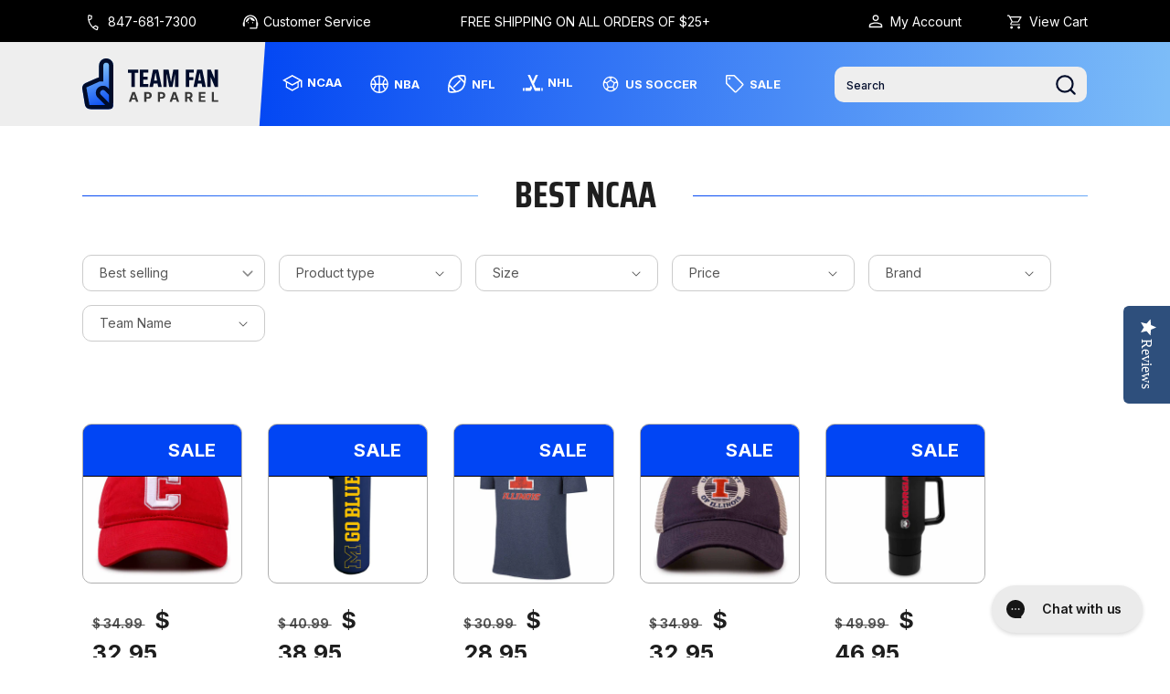

--- FILE ---
content_type: text/html; charset=utf-8
request_url: https://order.buywithprime.amazon.com/eatuloejag/widget-cart/w-iqXlzGBsqc8ZD3t4lsUFxa
body_size: 50
content:
<script nonce="1b36087886662b4053971a03198a898e" type="application/javascript">
  const cartEnabled = 'true';
  if (cartEnabled === 'true') {
    import('https://cdn.us-east-1.prod.moon.dubai.aws.dev/5BxYQVlPVti7/B97IdePSMNDH/1/rHSMjHXAIj/scripts/cart.bundle.js').then(() => {
      window.cartLib.initializeCart(
        'bottom_right',
        'o-b2f8da55-19ea-4890-b63b-46ba272ee946',
        'arn:aws:rudolph:us-east-1:158113192558:order-managers/5jd4ny7do7',
        'Team Fan Apparel',
        'https://amazon-omni-cdn.com/pwjdb0may69/u6ems8pgcna81t/523c18a3-53a5-4691-90d7-bac7e8a6b307.jpeg',
        'TFA_LOGO_HORIZONTAL.png',
        'https://cdn.us-east-1.prod.moon.dubai.aws.dev/AoQtxP83g5K6/jjT7qv4oGvoy/1/amazon-ember.css',
        '',
        '',
        'gc0nbq3q6j'
      );
    });
  }
</script>


--- FILE ---
content_type: text/html; charset=utf-8
request_url: https://order.buywithprime.amazon.com/eatuloejag/cart-event-bus/w-iqXlzGBsqc8ZD3t4lsUFxa?ubid_ovr=d3abf4a3-4b0d-4674-8a9e-4686330cc094
body_size: -73
content:
<!DOCTYPE html>
<html lang="en" color-scheme="light">
  <head>
    
    <meta charset="UTF-8"/>
    <meta name="robots" content="noindex">
    <meta http-equiv="X-UA-Compatible" content="IE=edge"/>
    <meta name="viewport" content="width=device-width, initial-scale=1.0"/>
    <meta name="widget-type" content="buyability">
    <title>Buy With Prime</title>
    <script nonce="4b55aec87b6c9fcaff100b0cb74b5645" data-sf-feature="sf-host" type="application/json">
      {
        "clickStreamTenantArn": "arn:aws:irtysh:us-east-1:158113192558:tenant/090f2acf-7265-40cf-9aec-57e08f06af7a",
        "theme": "bwp",
        "skipPageLoadEmit": true
      }
    </script>
    <script nonce="4b55aec87b6c9fcaff100b0cb74b5645">
      window.clickstream = window.clickstream || {};
      window.clickstream.createTracker = (applicationId) => {
        return Promise
          ? new Promise((resolve) => {
            const intervalId = setInterval(() => {
              if (window.clickstream.__createClickstream) {
                clearInterval(intervalId);
                resolve(window.clickstream.__createClickstream(applicationId));
              }
            }, 100);
          })
          : undefined;
      };
    </script>
    <script nonce="4b55aec87b6c9fcaff100b0cb74b5645" id="clickstream-script" async src="/static/storefront-host/clickstream.f6759f7ec7dae1953b8a.js"></script>
    <script nonce="4b55aec87b6c9fcaff100b0cb74b5645">
      document
        .getElementById('clickstream-script')
        .addEventListener('load', () => {
          window.clickstream.init('arn:aws:irtysh:us-east-1:158113192558:tenant/090f2acf-7265-40cf-9aec-57e08f06af7a');
        });
    </script>
    
    <script nonce="4b55aec87b6c9fcaff100b0cb74b5645" defer src="https://cdn.us-east-1.prod.moon.dubai.aws.dev/5BxYQVlPVti7/B97IdePSMNDH/1/rHSMjHXAIj/scripts/event_bus.bundle.js" data-sf-preload></script>
    <script nonce="4b55aec87b6c9fcaff100b0cb74b5645" id="amzn-style-data" type="application/json">
      {
        "buttonCornerRadius": "4",
        "buttonCornerType": "ROUND",
        "widgetLayout": "BUTTON_ONLY",
        "colorTheme": "LIGHT"
      }
    </script>
  </head>
  <body>
    <div id="no-op"></div>
  </body>
</html>


--- FILE ---
content_type: application/javascript
request_url: https://assets.gorgias.chat/build/static/js/vendor-redux-libs.1fd9dcf1daebdfa5.js
body_size: 14122
content:
"use strict";(this.webpackChunk_gorgias_chat_client=this.webpackChunk_gorgias_chat_client||[]).push([[537],{31315:(e,t,r)=>{r.d(t,{h4:()=>V,jM:()=>X});var n=r(7092),o=Symbol.for("immer-nothing"),i=Symbol.for("immer-draftable"),u=Symbol.for("immer-state");function a(e){throw new Error("[Immer] minified error nr: ".concat(e,". Full error at: https://bit.ly/3cXEKWf"))}var c=Object.getPrototypeOf;function f(e){return!!e&&!!e[u]}function s(e){var t;return!!e&&(p(e)||Array.isArray(e)||!!e[i]||!(null===(t=e.constructor)||void 0===t||!t[i])||b(e)||g(e))}var l=Object.prototype.constructor.toString();function p(e){if(!e||"object"!==typeof e)return!1;var t=c(e);if(null===t)return!0;var r=Object.hasOwnProperty.call(t,"constructor")&&t.constructor;return r===Object||"function"==typeof r&&Function.toString.call(r)===l}function d(e,t){0===v(e)?Reflect.ownKeys(e).forEach(r=>{t(r,e[r],e)}):e.forEach((r,n)=>t(n,r,e))}function v(e){var t=e[u];return t?t.type_:Array.isArray(e)?1:b(e)?2:g(e)?3:0}function y(e,t){return 2===v(e)?e.has(t):Object.prototype.hasOwnProperty.call(e,t)}function h(e,t,r){var n=v(e);2===n?e.set(t,r):3===n?e.add(r):e[t]=r}function b(e){return e instanceof Map}function g(e){return e instanceof Set}function m(e){return e.copy_||e.base_}function w(e,t){if(b(e))return new Map(e);if(g(e))return new Set(e);if(Array.isArray(e))return Array.prototype.slice.call(e);var r=p(e);if(!0===t||"class_only"===t&&!r){var o=Object.getOwnPropertyDescriptors(e);delete o[u];for(var i=Reflect.ownKeys(o),a=0;a<i.length;a++){var f=i[a],s=o[f];!1===s.writable&&(s.writable=!0,s.configurable=!0),(s.get||s.set)&&(o[f]={configurable:!0,writable:!0,enumerable:s.enumerable,value:e[f]})}return Object.create(c(e),o)}var l=c(e);if(null!==l&&r)return(0,n.A)({},e);var d=Object.create(l);return Object.assign(d,e)}function _(e){var t=arguments.length>1&&void 0!==arguments[1]&&arguments[1];return P(e)||f(e)||!s(e)||(v(e)>1&&Object.defineProperties(e,{set:{value:O},add:{value:O},clear:{value:O},delete:{value:O}}),Object.freeze(e),t&&Object.values(e).forEach(e=>_(e,!0))),e}function O(){a(2)}function P(e){return Object.isFrozen(e)}var S,j={};function A(e){var t=j[e];return t||a(0),t}function E(){return S}function C(e,t){t&&(A("Patches"),e.patches_=[],e.inversePatches_=[],e.patchListener_=t)}function x(e){M(e),e.drafts_.forEach(D),e.drafts_=null}function M(e){e===S&&(S=e.parent_)}function k(e){return S={drafts_:[],parent_:S,immer_:e,canAutoFreeze_:!0,unfinalizedDrafts_:0}}function D(e){var t=e[u];0===t.type_||1===t.type_?t.revoke_():t.revoked_=!0}function R(e,t){t.unfinalizedDrafts_=t.drafts_.length;var r=t.drafts_[0];return void 0!==e&&e!==r?(r[u].modified_&&(x(t),a(4)),s(e)&&(e=N(t,e),t.parent_||q(t,e)),t.patches_&&A("Patches").generateReplacementPatches_(r[u].base_,e,t.patches_,t.inversePatches_)):e=N(t,r,[]),x(t),t.patches_&&t.patchListener_(t.patches_,t.inversePatches_),e!==o?e:void 0}function N(e,t,r){if(P(t))return t;var n=t[u];if(!n)return d(t,(o,i)=>z(e,n,t,o,i,r)),t;if(n.scope_!==e)return t;if(!n.modified_)return q(e,n.base_,!0),n.base_;if(!n.finalized_){n.finalized_=!0,n.scope_.unfinalizedDrafts_--;var o=n.copy_,i=o,a=!1;3===n.type_&&(i=new Set(o),o.clear(),a=!0),d(i,(t,i)=>z(e,n,o,t,i,r,a)),q(e,o,!1),r&&e.patches_&&A("Patches").generatePatches_(n,r,e.patches_,e.inversePatches_)}return n.copy_}function z(e,t,r,n,o,i,u){if(f(o)){var a=N(e,o,i&&t&&3!==t.type_&&!y(t.assigned_,n)?i.concat(n):void 0);if(h(r,n,a),!f(a))return;e.canAutoFreeze_=!1}else u&&r.add(o);if(s(o)&&!P(o)){if(!e.immer_.autoFreeze_&&e.unfinalizedDrafts_<1)return;N(e,o),t&&t.scope_.parent_||"symbol"===typeof n||!(b(r)?r.has(n):Object.prototype.propertyIsEnumerable.call(r,n))||q(e,o)}}function q(e,t){var r=arguments.length>2&&void 0!==arguments[2]&&arguments[2];!e.parent_&&e.immer_.autoFreeze_&&e.canAutoFreeze_&&_(t,r)}var T={get(e,t){if(t===u)return e;var r=m(e);if(!y(r,t))return function(e,t,r){var n,o=I(t,r);return o?"value"in o?o.value:null===(n=o.get)||void 0===n?void 0:n.call(e.draft_):void 0}(e,r,t);var n=r[t];return e.finalized_||!s(n)?n:n===$(e.base_,t)?(U(e),e.copy_[t]=K(n,e)):n},has:(e,t)=>t in m(e),ownKeys:e=>Reflect.ownKeys(m(e)),set(e,t,r){var n,o,i=I(m(e),t);if(null!==i&&void 0!==i&&i.set)return i.set.call(e.draft_,r),!0;if(!e.modified_){var a=$(m(e),t),c=null===a||void 0===a?void 0:a[u];if(c&&c.base_===r)return e.copy_[t]=r,e.assigned_[t]=!1,!0;if(((n=r)===(o=a)?0!==n||1/n===1/o:n!==n&&o!==o)&&(void 0!==r||y(e.base_,t)))return!0;U(e),W(e)}return e.copy_[t]===r&&(void 0!==r||t in e.copy_)||Number.isNaN(r)&&Number.isNaN(e.copy_[t])||(e.copy_[t]=r,e.assigned_[t]=!0),!0},deleteProperty:(e,t)=>(void 0!==$(e.base_,t)||t in e.base_?(e.assigned_[t]=!1,U(e),W(e)):delete e.assigned_[t],e.copy_&&delete e.copy_[t],!0),getOwnPropertyDescriptor(e,t){var r=m(e),n=Reflect.getOwnPropertyDescriptor(r,t);return n?{writable:!0,configurable:1!==e.type_||"length"!==t,enumerable:n.enumerable,value:r[t]}:n},defineProperty(){a(11)},getPrototypeOf:e=>c(e.base_),setPrototypeOf(){a(12)}},F={};function $(e,t){var r=e[u];return(r?m(r):e)[t]}function I(e,t){if(t in e)for(var r=c(e);r;){var n=Object.getOwnPropertyDescriptor(r,t);if(n)return n;r=c(r)}}function W(e){e.modified_||(e.modified_=!0,e.parent_&&W(e.parent_))}function U(e){e.copy_||(e.copy_=w(e.base_,e.scope_.immer_.useStrictShallowCopy_))}d(T,(e,t)=>{F[e]=function(){return arguments[0]=arguments[0][0],t.apply(this,arguments)}}),F.deleteProperty=function(e,t){return F.set.call(this,e,t,void 0)},F.set=function(e,t,r){return T.set.call(this,e[0],t,r,e[0])};function K(e,t){var r=b(e)?A("MapSet").proxyMap_(e,t):g(e)?A("MapSet").proxySet_(e,t):function(e,t){var r=Array.isArray(e),n={type_:r?1:0,scope_:t?t.scope_:E(),modified_:!1,finalized_:!1,assigned_:{},parent_:t,base_:e,draft_:null,copy_:null,revoke_:null,isManual_:!1},o=n,i=T;r&&(o=[n],i=F);var u=Proxy.revocable(o,i),a=u.revoke,c=u.proxy;return n.draft_=c,n.revoke_=a,c}(e,t);return(t?t.scope_:E()).drafts_.push(r),r}function H(e){if(!s(e)||P(e))return e;var t,r=e[u];if(r){if(!r.modified_)return r.base_;r.finalized_=!0,t=w(e,r.scope_.immer_.useStrictShallowCopy_)}else t=w(e,!0);return d(t,(e,r)=>{h(t,e,H(r))}),r&&(r.finalized_=!1),t}var L=new class{constructor(e){var t=this;this.autoFreeze_=!0,this.useStrictShallowCopy_=!1,this.produce=(e,t,r)=>{if("function"===typeof e&&"function"!==typeof t){var n=t;t=e;var i=this;return function(){for(var e=arguments.length>0&&void 0!==arguments[0]?arguments[0]:n,r=arguments.length,o=new Array(r>1?r-1:0),u=1;u<r;u++)o[u-1]=arguments[u];return i.produce(e,e=>t.call(this,e,...o))}}var u;if("function"!==typeof t&&a(6),void 0!==r&&"function"!==typeof r&&a(7),s(e)){var c=k(this),f=K(e,void 0),l=!0;try{u=t(f),l=!1}finally{l?x(c):M(c)}return C(c,r),R(u,c)}if(!e||"object"!==typeof e){if(void 0===(u=t(e))&&(u=e),u===o&&(u=void 0),this.autoFreeze_&&_(u,!0),r){var p=[],d=[];A("Patches").generateReplacementPatches_(e,u,p,d),r(p,d)}return u}a(1)},this.produceWithPatches=(e,r)=>{return"function"===typeof e?function(r){for(var n=arguments.length,o=new Array(n>1?n-1:0),i=1;i<n;i++)o[i-1]=arguments[i];return t.produceWithPatches(r,t=>e(t,...o))}:[this.produce(e,r,(e,t)=>{n=e,o=t}),n,o];var n,o},"boolean"===typeof(null===e||void 0===e?void 0:e.autoFreeze)&&this.setAutoFreeze(e.autoFreeze),"boolean"===typeof(null===e||void 0===e?void 0:e.useStrictShallowCopy)&&this.setUseStrictShallowCopy(e.useStrictShallowCopy)}createDraft(e){s(e)||a(8),f(e)&&(e=function(e){f(e)||a(10);return H(e)}(e));var t=k(this),r=K(e,void 0);return r[u].isManual_=!0,M(t),r}finishDraft(e,t){var r=e&&e[u];r&&r.isManual_||a(9);var n=r.scope_;return C(n,t),R(void 0,n)}setAutoFreeze(e){this.autoFreeze_=e}setUseStrictShallowCopy(e){this.useStrictShallowCopy_=e}applyPatches(e,t){var r;for(r=t.length-1;r>=0;r--){var n=t[r];if(0===n.path.length&&"replace"===n.op){e=n.value;break}}r>-1&&(t=t.slice(r+1));var o=A("Patches").applyPatches_;return f(e)?o(e,t):this.produce(e,e=>o(e,t))}},X=L.produce;function V(e){return e}},31396:(e,t,r)=>{r.d(t,{Mz:()=>a});var n="NOT_FOUND";var o=function(e,t){return e===t};function i(e,t){var r="object"===typeof t?t:{equalityCheck:t},i=r.equalityCheck,u=void 0===i?o:i,a=r.maxSize,c=void 0===a?1:a,f=r.resultEqualityCheck,s=function(e){return function(t,r){if(null===t||null===r||t.length!==r.length)return!1;for(var n=t.length,o=0;o<n;o++)if(!e(t[o],r[o]))return!1;return!0}}(u),l=1===c?function(e){var t;return{get:function(r){return t&&e(t.key,r)?t.value:n},put:function(e,r){t={key:e,value:r}},getEntries:function(){return t?[t]:[]},clear:function(){t=void 0}}}(s):function(e,t){var r=[];function o(e){var o=r.findIndex(function(r){return t(e,r.key)});if(o>-1){var i=r[o];return o>0&&(r.splice(o,1),r.unshift(i)),i.value}return n}return{get:o,put:function(t,i){o(t)===n&&(r.unshift({key:t,value:i}),r.length>e&&r.pop())},getEntries:function(){return r},clear:function(){r=[]}}}(c,s);function p(){var t=l.get(arguments);if(t===n){if(t=e.apply(null,arguments),f){var r=l.getEntries().find(function(e){return f(e.value,t)});r&&(t=r.value)}l.put(arguments,t)}return t}return p.clearCache=function(){return l.clear()},p}function u(e){for(var t=arguments.length,r=new Array(t>1?t-1:0),n=1;n<t;n++)r[n-1]=arguments[n];return function(){for(var t=arguments.length,n=new Array(t),o=0;o<t;o++)n[o]=arguments[o];var i,u=0,a={memoizeOptions:void 0},c=n.pop();if("object"===typeof c&&(a=c,c=n.pop()),"function"!==typeof c)throw new Error("createSelector expects an output function after the inputs, but received: ["+typeof c+"]");var f=a.memoizeOptions,s=void 0===f?r:f,l=Array.isArray(s)?s:[s],p=function(e){var t=Array.isArray(e[0])?e[0]:e;if(!t.every(function(e){return"function"===typeof e})){var r=t.map(function(e){return"function"===typeof e?"function "+(e.name||"unnamed")+"()":typeof e}).join(", ");throw new Error("createSelector expects all input-selectors to be functions, but received the following types: ["+r+"]")}return t}(n),d=e.apply(void 0,[function(){return u++,c.apply(null,arguments)}].concat(l)),v=e(function(){for(var e=[],t=p.length,r=0;r<t;r++)e.push(p[r].apply(null,arguments));return i=d.apply(null,e)});return Object.assign(v,{resultFunc:c,memoizedResultFunc:d,dependencies:p,lastResult:function(){return i},recomputations:function(){return u},resetRecomputations:function(){return u=0}}),v}}var a=u(i)},73324:(e,t,r)=>{r.r(t),r.d(t,{Provider:()=>f,ReactReduxContext:()=>o,batch:()=>Y.unstable_batchedUpdates,connect:()=>I,connectAdvanced:()=>P,createDispatchHook:()=>H,createSelectorHook:()=>V,createStoreHook:()=>U,shallowEqual:()=>j,useDispatch:()=>L,useSelector:()=>G,useStore:()=>K});var n=r(93069),o=n.createContext(null);var i=function(e){e()},u=function(){return i},a={notify:function(){}};var c=function(){function e(e,t){this.store=e,this.parentSub=t,this.unsubscribe=null,this.listeners=a,this.handleChangeWrapper=this.handleChangeWrapper.bind(this)}var t=e.prototype;return t.addNestedSub=function(e){return this.trySubscribe(),this.listeners.subscribe(e)},t.notifyNestedSubs=function(){this.listeners.notify()},t.handleChangeWrapper=function(){this.onStateChange&&this.onStateChange()},t.isSubscribed=function(){return Boolean(this.unsubscribe)},t.trySubscribe=function(){this.unsubscribe||(this.unsubscribe=this.parentSub?this.parentSub.addNestedSub(this.handleChangeWrapper):this.store.subscribe(this.handleChangeWrapper),this.listeners=function(){var e=u(),t=null,r=null;return{clear:function(){t=null,r=null},notify:function(){e(function(){for(var e=t;e;)e.callback(),e=e.next})},get:function(){for(var e=[],r=t;r;)e.push(r),r=r.next;return e},subscribe:function(e){var n=!0,o=r={callback:e,next:null,prev:r};return o.prev?o.prev.next=o:t=o,function(){n&&null!==t&&(n=!1,o.next?o.next.prev=o.prev:r=o.prev,o.prev?o.prev.next=o.next:t=o.next)}}}}())},t.tryUnsubscribe=function(){this.unsubscribe&&(this.unsubscribe(),this.unsubscribe=null,this.listeners.clear(),this.listeners=a)},e}();const f=function(e){var t=e.store,r=e.context,i=e.children,u=(0,n.useMemo)(function(){var e=new c(t);return e.onStateChange=e.notifyNestedSubs,{store:t,subscription:e}},[t]),a=(0,n.useMemo)(function(){return t.getState()},[t]);(0,n.useEffect)(function(){var e=u.subscription;return e.trySubscribe(),a!==t.getState()&&e.notifyNestedSubs(),function(){e.tryUnsubscribe(),e.onStateChange=null}},[u,a]);var f=r||o;return n.createElement(f.Provider,{value:u},i)};var s=r(77161),l=r(22936),p=r(58439),d=r.n(p),v=r(94235),y="undefined"!==typeof window&&"undefined"!==typeof window.document&&"undefined"!==typeof window.document.createElement?n.useLayoutEffect:n.useEffect,h=[],b=[null,null];function g(e,t){var r=e[1];return[t.payload,r+1]}function m(e,t,r){y(function(){return e.apply(void 0,t)},r)}function w(e,t,r,n,o,i,u){e.current=n,t.current=o,r.current=!1,i.current&&(i.current=null,u())}function _(e,t,r,n,o,i,u,a,c,f){if(e){var s=!1,l=null,p=function(){if(!s){var e,r,p=t.getState();try{e=n(p,o.current)}catch(d){r=d,l=d}r||(l=null),e===i.current?u.current||c():(i.current=e,a.current=e,u.current=!0,f({type:"STORE_UPDATED",payload:{error:r}}))}};r.onStateChange=p,r.trySubscribe(),p();return function(){if(s=!0,r.tryUnsubscribe(),r.onStateChange=null,l)throw l}}}var O=function(){return[null,0]};function P(e,t){void 0===t&&(t={});var r=t,i=r.getDisplayName,u=void 0===i?function(e){return"ConnectAdvanced("+e+")"}:i,a=r.methodName,f=void 0===a?"connectAdvanced":a,p=r.renderCountProp,y=void 0===p?void 0:p,P=r.shouldHandleStateChanges,S=void 0===P||P,j=r.storeKey,A=void 0===j?"store":j,E=(r.withRef,r.forwardRef),C=void 0!==E&&E,x=r.context,M=void 0===x?o:x,k=(0,l.A)(r,["getDisplayName","methodName","renderCountProp","shouldHandleStateChanges","storeKey","withRef","forwardRef","context"]),D=M;return function(t){var r=t.displayName||t.name||"Component",o=u(r),i=(0,s.A)({},k,{getDisplayName:u,methodName:f,renderCountProp:y,shouldHandleStateChanges:S,storeKey:A,displayName:o,wrappedComponentName:r,WrappedComponent:t}),a=k.pure;var p=a?n.useMemo:function(e){return e()};function P(r){var o=(0,n.useMemo)(function(){var e=r.forwardedRef,t=(0,l.A)(r,["forwardedRef"]);return[r.context,e,t]},[r]),u=o[0],a=o[1],f=o[2],d=(0,n.useMemo)(function(){return u&&u.Consumer&&(0,v.isContextConsumer)(n.createElement(u.Consumer,null))?u:D},[u,D]),y=(0,n.useContext)(d),P=Boolean(r.store)&&Boolean(r.store.getState)&&Boolean(r.store.dispatch);Boolean(y)&&Boolean(y.store);var j=P?r.store:y.store,A=(0,n.useMemo)(function(){return function(t){return e(t.dispatch,i)}(j)},[j]),E=(0,n.useMemo)(function(){if(!S)return b;var e=new c(j,P?null:y.subscription),t=e.notifyNestedSubs.bind(e);return[e,t]},[j,P,y]),C=E[0],x=E[1],M=(0,n.useMemo)(function(){return P?y:(0,s.A)({},y,{subscription:C})},[P,y,C]),k=(0,n.useReducer)(g,h,O),R=k[0][0],N=k[1];if(R&&R.error)throw R.error;var z=(0,n.useRef)(),q=(0,n.useRef)(f),T=(0,n.useRef)(),F=(0,n.useRef)(!1),$=p(function(){return T.current&&f===q.current?T.current:A(j.getState(),f)},[j,R,f]);m(w,[q,z,F,f,$,T,x]),m(_,[S,j,C,A,q,z,F,T,x,N],[j,C,A]);var I=(0,n.useMemo)(function(){return n.createElement(t,(0,s.A)({},$,{ref:a}))},[a,t,$]);return(0,n.useMemo)(function(){return S?n.createElement(d.Provider,{value:M},I):I},[d,I,M])}var j=a?n.memo(P):P;if(j.WrappedComponent=t,j.displayName=o,C){var E=n.forwardRef(function(e,t){return n.createElement(j,(0,s.A)({},e,{forwardedRef:t}))});return E.displayName=o,E.WrappedComponent=t,d()(E,t)}return d()(j,t)}}function S(e,t){return e===t?0!==e||0!==t||1/e===1/t:e!==e&&t!==t}function j(e,t){if(S(e,t))return!0;if("object"!==typeof e||null===e||"object"!==typeof t||null===t)return!1;var r=Object.keys(e),n=Object.keys(t);if(r.length!==n.length)return!1;for(var o=0;o<r.length;o++)if(!Object.prototype.hasOwnProperty.call(t,r[o])||!S(e[r[o]],t[r[o]]))return!1;return!0}var A=r(26793);function E(e){return function(t,r){var n=e(t,r);function o(){return n}return o.dependsOnOwnProps=!1,o}}function C(e){return null!==e.dependsOnOwnProps&&void 0!==e.dependsOnOwnProps?Boolean(e.dependsOnOwnProps):1!==e.length}function x(e,t){return function(t,r){r.displayName;var n=function(e,t){return n.dependsOnOwnProps?n.mapToProps(e,t):n.mapToProps(e)};return n.dependsOnOwnProps=!0,n.mapToProps=function(t,r){n.mapToProps=e,n.dependsOnOwnProps=C(e);var o=n(t,r);return"function"===typeof o&&(n.mapToProps=o,n.dependsOnOwnProps=C(o),o=n(t,r)),o},n}}const M=[function(e){return"function"===typeof e?x(e):void 0},function(e){return e?void 0:E(function(e){return{dispatch:e}})},function(e){return e&&"object"===typeof e?E(function(t){return(0,A.zH)(e,t)}):void 0}];const k=[function(e){return"function"===typeof e?x(e):void 0},function(e){return e?void 0:E(function(){return{}})}];function D(e,t,r){return(0,s.A)({},r,{},e,{},t)}const R=[function(e){return"function"===typeof e?function(e){return function(t,r){r.displayName;var n,o=r.pure,i=r.areMergedPropsEqual,u=!1;return function(t,r,a){var c=e(t,r,a);return u?o&&i(c,n)||(n=c):(u=!0,n=c),n}}}(e):void 0},function(e){return e?void 0:function(){return D}}];function N(e,t,r,n){return function(o,i){return r(e(o,i),t(n,i),i)}}function z(e,t,r,n,o){var i,u,a,c,f,s=o.areStatesEqual,l=o.areOwnPropsEqual,p=o.areStatePropsEqual,d=!1;function v(o,d){var v=!l(d,u),y=!s(o,i);return i=o,u=d,v&&y?(a=e(i,u),t.dependsOnOwnProps&&(c=t(n,u)),f=r(a,c,u)):v?(e.dependsOnOwnProps&&(a=e(i,u)),t.dependsOnOwnProps&&(c=t(n,u)),f=r(a,c,u)):y?function(){var t=e(i,u),n=!p(t,a);return a=t,n&&(f=r(a,c,u)),f}():f}return function(o,s){return d?v(o,s):(a=e(i=o,u=s),c=t(n,u),f=r(a,c,u),d=!0,f)}}function q(e,t){var r=t.initMapStateToProps,n=t.initMapDispatchToProps,o=t.initMergeProps,i=(0,l.A)(t,["initMapStateToProps","initMapDispatchToProps","initMergeProps"]),u=r(e,i),a=n(e,i),c=o(e,i);return(i.pure?z:N)(u,a,c,e,i)}function T(e,t,r){for(var n=t.length-1;n>=0;n--){var o=t[n](e);if(o)return o}return function(t,n){throw new Error("Invalid value of type "+typeof e+" for "+r+" argument when connecting component "+n.wrappedComponentName+".")}}function F(e,t){return e===t}function $(e){var t=void 0===e?{}:e,r=t.connectHOC,n=void 0===r?P:r,o=t.mapStateToPropsFactories,i=void 0===o?k:o,u=t.mapDispatchToPropsFactories,a=void 0===u?M:u,c=t.mergePropsFactories,f=void 0===c?R:c,p=t.selectorFactory,d=void 0===p?q:p;return function(e,t,r,o){void 0===o&&(o={});var u=o,c=u.pure,p=void 0===c||c,v=u.areStatesEqual,y=void 0===v?F:v,h=u.areOwnPropsEqual,b=void 0===h?j:h,g=u.areStatePropsEqual,m=void 0===g?j:g,w=u.areMergedPropsEqual,_=void 0===w?j:w,O=(0,l.A)(u,["pure","areStatesEqual","areOwnPropsEqual","areStatePropsEqual","areMergedPropsEqual"]),P=T(e,i,"mapStateToProps"),S=T(t,a,"mapDispatchToProps"),A=T(r,f,"mergeProps");return n(d,(0,s.A)({methodName:"connect",getDisplayName:function(e){return"Connect("+e+")"},shouldHandleStateChanges:Boolean(e),initMapStateToProps:P,initMapDispatchToProps:S,initMergeProps:A,pure:p,areStatesEqual:y,areOwnPropsEqual:b,areStatePropsEqual:m,areMergedPropsEqual:_},O))}}const I=$();function W(){return(0,n.useContext)(o)}function U(e){void 0===e&&(e=o);var t=e===o?W:function(){return(0,n.useContext)(e)};return function(){return t().store}}var K=U();function H(e){void 0===e&&(e=o);var t=e===o?K:U(e);return function(){return t().dispatch}}var L=H(),X=function(e,t){return e===t};function V(e){void 0===e&&(e=o);var t=e===o?W:function(){return(0,n.useContext)(e)};return function(e,r){void 0===r&&(r=X);var o=t();return function(e,t,r,o){var i,u=(0,n.useReducer)(function(e){return e+1},0)[1],a=(0,n.useMemo)(function(){return new c(r,o)},[r,o]),f=(0,n.useRef)(),s=(0,n.useRef)(),l=(0,n.useRef)();try{i=e!==s.current||f.current?e(r.getState()):l.current}catch(p){throw f.current&&(p.message+="\nThe error may be correlated with this previous error:\n"+f.current.stack+"\n\n"),p}return y(function(){s.current=e,l.current=i,f.current=void 0}),y(function(){function e(){try{var e=s.current(r.getState());if(t(e,l.current))return;l.current=e}catch(p){f.current=p}u({})}return a.onStateChange=e,a.trySubscribe(),e(),function(){return a.tryUnsubscribe()}},[r,a]),i}(e,r,o.store,o.subscription)}}var B,G=V(),Y=r(48373);B=Y.unstable_batchedUpdates,i=B},79402:(e,t,r)=>{Object.defineProperty(t,"__esModule",{value:!0});var n=r(83777),o=Object.prototype.hasOwnProperty,i=Array.prototype.splice,u=Object.prototype.toString;function a(e){return u.call(e).slice(8,-1)}var c=Object.assign||function(e,t){return f(t).forEach(function(r){o.call(t,r)&&(e[r]=t[r])}),e},f="function"===typeof Object.getOwnPropertySymbols?function(e){return Object.keys(e).concat(Object.getOwnPropertySymbols(e))}:function(e){return Object.keys(e)};function s(e){return Array.isArray(e)?c(e.constructor(e.length),e):"Map"===a(e)?new Map(e):"Set"===a(e)?new Set(e):e&&"object"===typeof e?c(Object.create(Object.getPrototypeOf(e)),e):e}var l=function(){function e(){this.commands=c({},p),this.update=this.update.bind(this),this.update.extend=this.extend=this.extend.bind(this),this.update.isEquals=function(e,t){return e===t},this.update.newContext=function(){return(new e).update}}return Object.defineProperty(e.prototype,"isEquals",{get:function(){return this.update.isEquals},set:function(e){this.update.isEquals=e},enumerable:!0,configurable:!0}),e.prototype.extend=function(e,t){this.commands[e]=t},e.prototype.update=function(e,t){var r=this,i="function"===typeof t?{$apply:t}:t;Array.isArray(e)&&Array.isArray(i)||n(!Array.isArray(i),"update(): You provided an invalid spec to update(). The spec may not contain an array except as the value of $set, $push, $unshift, $splice or any custom command allowing an array value."),n("object"===typeof i&&null!==i,"update(): You provided an invalid spec to update(). The spec and every included key path must be plain objects containing one of the following commands: %s.",Object.keys(this.commands).join(", "));var u=e;return f(i).forEach(function(t){if(o.call(r.commands,t)){var n=e===u;u=r.commands[t](i[t],u,i,e),n&&r.isEquals(u,e)&&(u=e)}else{var c="Map"===a(e)?r.update(e.get(t),i[t]):r.update(e[t],i[t]),f="Map"===a(u)?u.get(t):u[t];r.isEquals(c,f)&&("undefined"!==typeof c||o.call(e,t))||(u===e&&(u=s(e)),"Map"===a(u)?u.set(t,c):u[t]=c)}}),u},e}();t.Context=l;var p={$push:function(e,t,r){return v(t,r,"$push"),e.length?t.concat(e):t},$unshift:function(e,t,r){return v(t,r,"$unshift"),e.length?e.concat(t):t},$splice:function(e,t,r,o){return function(e,t){n(Array.isArray(e),"Expected $splice target to be an array; got %s",e),h(t.$splice)}(t,r),e.forEach(function(e){h(e),t===o&&e.length&&(t=s(o)),i.apply(t,e)}),t},$set:function(e,t,r){return function(e){n(1===Object.keys(e).length,"Cannot have more than one key in an object with $set")}(r),e},$toggle:function(e,t){y(e,"$toggle");var r=e.length?s(t):t;return e.forEach(function(e){r[e]=!t[e]}),r},$unset:function(e,t,r,n){return y(e,"$unset"),e.forEach(function(e){Object.hasOwnProperty.call(t,e)&&(t===n&&(t=s(n)),delete t[e])}),t},$add:function(e,t,r,n){return b(t,"$add"),y(e,"$add"),"Map"===a(t)?e.forEach(function(e){var r=e[0],o=e[1];t===n&&t.get(r)!==o&&(t=s(n)),t.set(r,o)}):e.forEach(function(e){t!==n||t.has(e)||(t=s(n)),t.add(e)}),t},$remove:function(e,t,r,n){return b(t,"$remove"),y(e,"$remove"),e.forEach(function(e){t===n&&t.has(e)&&(t=s(n)),t.delete(e)}),t},$merge:function(e,t,r,o){var i,u;return i=t,n((u=e)&&"object"===typeof u,"update(): $merge expects a spec of type 'object'; got %s",u),n(i&&"object"===typeof i,"update(): $merge expects a target of type 'object'; got %s",i),f(e).forEach(function(r){e[r]!==t[r]&&(t===o&&(t=s(o)),t[r]=e[r])}),t},$apply:function(e,t){var r;return n("function"===typeof(r=e),"update(): expected spec of $apply to be a function; got %s.",r),e(t)}},d=new l;function v(e,t,r){n(Array.isArray(e),"update(): expected target of %s to be an array; got %s.",r,e),y(t[r],r)}function y(e,t){n(Array.isArray(e),"update(): expected spec of %s to be an array; got %s. Did you forget to wrap your parameter in an array?",t,e)}function h(e){n(Array.isArray(e),"update(): expected spec of $splice to be an array of arrays; got %s. Did you forget to wrap your parameters in an array?",e)}function b(e,t){var r=a(e);n("Map"===r||"Set"===r,"update(): %s expects a target of type Set or Map; got %s",t,r)}t.isEquals=d.update.isEquals,t.extend=d.extend,t.default=d.update,t.default.default=e.exports=c(t.default,t)},84366:(e,t,r)=>{function n(e){for(var t=arguments.length,r=Array(t>1?t-1:0),n=1;n<t;n++)r[n-1]=arguments[n];throw Error("[Immer] minified error nr: "+e+(r.length?" "+r.map(function(e){return"'"+e+"'"}).join(","):"")+". Find the full error at: https://bit.ly/3cXEKWf")}function o(e){return!!e&&!!e[V]}function i(e){var t;return!!e&&(function(e){if(!e||"object"!=typeof e)return!1;var t=Object.getPrototypeOf(e);if(null===t)return!0;var r=Object.hasOwnProperty.call(t,"constructor")&&t.constructor;return r===Object||"function"==typeof r&&Function.toString.call(r)===B}(e)||Array.isArray(e)||!!e[X]||!!(null===(t=e.constructor)||void 0===t?void 0:t[X])||p(e)||d(e))}function u(e,t,r){void 0===r&&(r=!1),0===a(e)?(r?Object.keys:G)(e).forEach(function(n){r&&"symbol"==typeof n||t(n,e[n],e)}):e.forEach(function(r,n){return t(n,r,e)})}function a(e){var t=e[V];return t?t.i>3?t.i-4:t.i:Array.isArray(e)?1:p(e)?2:d(e)?3:0}function c(e,t){return 2===a(e)?e.has(t):Object.prototype.hasOwnProperty.call(e,t)}function f(e,t){return 2===a(e)?e.get(t):e[t]}function s(e,t,r){var n=a(e);2===n?e.set(t,r):3===n?e.add(r):e[t]=r}function l(e,t){return e===t?0!==e||1/e==1/t:e!=e&&t!=t}function p(e){return U&&e instanceof Map}function d(e){return K&&e instanceof Set}function v(e){return e.o||e.t}function y(e){if(Array.isArray(e))return Array.prototype.slice.call(e);var t=Y(e);delete t[V];for(var r=G(t),n=0;n<r.length;n++){var o=r[n],i=t[o];!1===i.writable&&(i.writable=!0,i.configurable=!0),(i.get||i.set)&&(t[o]={configurable:!0,writable:!0,enumerable:i.enumerable,value:e[o]})}return Object.create(Object.getPrototypeOf(e),t)}function h(e,t){return void 0===t&&(t=!1),g(e)||o(e)||!i(e)||(a(e)>1&&(e.set=e.add=e.clear=e.delete=b),Object.freeze(e),t&&u(e,function(e,t){return h(t,!0)},!0)),e}function b(){n(2)}function g(e){return null==e||"object"!=typeof e||Object.isFrozen(e)}function m(e){var t=Z[e];return t||n(18,e),t}function w(e,t){Z[e]||(Z[e]=t)}function _(){return I}function O(e,t){t&&(m("Patches"),e.u=[],e.s=[],e.v=t)}function P(e){S(e),e.p.forEach(A),e.p=null}function S(e){e===I&&(I=e.l)}function j(e){return I={p:[],l:I,h:e,m:!0,_:0}}function A(e){var t=e[V];0===t.i||1===t.i?t.j():t.g=!0}function E(e,t){t._=t.p.length;var r=t.p[0],o=void 0!==e&&e!==r;return t.h.O||m("ES5").S(t,e,o),o?(r[V].P&&(P(t),n(4)),i(e)&&(e=C(t,e),t.l||M(t,e)),t.u&&m("Patches").M(r[V].t,e,t.u,t.s)):e=C(t,r,[]),P(t),t.u&&t.v(t.u,t.s),e!==L?e:void 0}function C(e,t,r){if(g(t))return t;var n=t[V];if(!n)return u(t,function(o,i){return x(e,n,t,o,i,r)},!0),t;if(n.A!==e)return t;if(!n.P)return M(e,n.t,!0),n.t;if(!n.I){n.I=!0,n.A._--;var o=4===n.i||5===n.i?n.o=y(n.k):n.o,i=o,a=!1;3===n.i&&(i=new Set(o),o.clear(),a=!0),u(i,function(t,i){return x(e,n,o,t,i,r,a)}),M(e,o,!1),r&&e.u&&m("Patches").N(n,r,e.u,e.s)}return n.o}function x(e,t,r,n,u,a,f){if(o(u)){var l=C(e,u,a&&t&&3!==t.i&&!c(t.R,n)?a.concat(n):void 0);if(s(r,n,l),!o(l))return;e.m=!1}else f&&r.add(u);if(i(u)&&!g(u)){if(!e.h.D&&e._<1)return;C(e,u),t&&t.A.l||M(e,u)}}function M(e,t,r){void 0===r&&(r=!1),!e.l&&e.h.D&&e.m&&h(t,r)}function k(e,t){var r=e[V];return(r?v(r):e)[t]}function D(e,t){if(t in e)for(var r=Object.getPrototypeOf(e);r;){var n=Object.getOwnPropertyDescriptor(r,t);if(n)return n;r=Object.getPrototypeOf(r)}}function R(e){e.P||(e.P=!0,e.l&&R(e.l))}function N(e){e.o||(e.o=y(e.t))}function z(e,t,r){var n=p(t)?m("MapSet").F(t,r):d(t)?m("MapSet").T(t,r):e.O?function(e,t){var r=Array.isArray(e),n={i:r?1:0,A:t?t.A:_(),P:!1,I:!1,R:{},l:t,t:e,k:null,o:null,j:null,C:!1},o=n,i=J;r&&(o=[n],i=Q);var u=Proxy.revocable(o,i),a=u.revoke,c=u.proxy;return n.k=c,n.j=a,c}(t,r):m("ES5").J(t,r);return(r?r.A:_()).p.push(n),n}function q(e){return o(e)||n(22,e),function e(t){if(!i(t))return t;var r,n=t[V],o=a(t);if(n){if(!n.P&&(n.i<4||!m("ES5").K(n)))return n.t;n.I=!0,r=T(t,o),n.I=!1}else r=T(t,o);return u(r,function(t,o){n&&f(n.t,t)===o||s(r,t,e(o))}),3===o?new Set(r):r}(e)}function T(e,t){switch(t){case 2:return new Map(e);case 3:return Array.from(e)}return y(e)}function F(){function e(e,t){var r=i[e];return r?r.enumerable=t:i[e]=r={configurable:!0,enumerable:t,get:function(){var t=this[V];return J.get(t,e)},set:function(t){var r=this[V];J.set(r,e,t)}},r}function t(e){for(var t=e.length-1;t>=0;t--){var o=e[t][V];if(!o.P)switch(o.i){case 5:n(o)&&R(o);break;case 4:r(o)&&R(o)}}}function r(e){for(var t=e.t,r=e.k,n=G(r),o=n.length-1;o>=0;o--){var i=n[o];if(i!==V){var u=t[i];if(void 0===u&&!c(t,i))return!0;var a=r[i],f=a&&a[V];if(f?f.t!==u:!l(a,u))return!0}}var s=!!t[V];return n.length!==G(t).length+(s?0:1)}function n(e){var t=e.k;if(t.length!==e.t.length)return!0;var r=Object.getOwnPropertyDescriptor(t,t.length-1);if(r&&!r.get)return!0;for(var n=0;n<t.length;n++)if(!t.hasOwnProperty(n))return!0;return!1}var i={};w("ES5",{J:function(t,r){var n=Array.isArray(t),o=function(t,r){if(t){for(var n=Array(r.length),o=0;o<r.length;o++)Object.defineProperty(n,""+o,e(o,!0));return n}var i=Y(r);delete i[V];for(var u=G(i),a=0;a<u.length;a++){var c=u[a];i[c]=e(c,t||!!i[c].enumerable)}return Object.create(Object.getPrototypeOf(r),i)}(n,t),i={i:n?5:4,A:r?r.A:_(),P:!1,I:!1,R:{},l:r,t:t,k:o,o:null,g:!1,C:!1};return Object.defineProperty(o,V,{value:i,writable:!0}),o},S:function(e,r,i){i?o(r)&&r[V].A===e&&t(e.p):(e.u&&function e(t){if(t&&"object"==typeof t){var r=t[V];if(r){var o=r.t,i=r.k,a=r.R,f=r.i;if(4===f)u(i,function(t){t!==V&&(void 0!==o[t]||c(o,t)?a[t]||e(i[t]):(a[t]=!0,R(r)))}),u(o,function(e){void 0!==i[e]||c(i,e)||(a[e]=!1,R(r))});else if(5===f){if(n(r)&&(R(r),a.length=!0),i.length<o.length)for(var s=i.length;s<o.length;s++)a[s]=!1;else for(var l=o.length;l<i.length;l++)a[l]=!0;for(var p=Math.min(i.length,o.length),d=0;d<p;d++)i.hasOwnProperty(d)||(a[d]=!0),void 0===a[d]&&e(i[d])}}}}(e.p[0]),t(e.p))},K:function(e){return 4===e.i?r(e):n(e)}})}r.d(t,{U1:()=>Ce,VP:()=>xe,zD:()=>Te,vy:()=>ke});var $,I,W="undefined"!=typeof Symbol&&"symbol"==typeof Symbol("x"),U="undefined"!=typeof Map,K="undefined"!=typeof Set,H="undefined"!=typeof Proxy&&void 0!==Proxy.revocable&&"undefined"!=typeof Reflect,L=W?Symbol.for("immer-nothing"):(($={})["immer-nothing"]=!0,$),X=W?Symbol.for("immer-draftable"):"__$immer_draftable",V=W?Symbol.for("immer-state"):"__$immer_state",B=("undefined"!=typeof Symbol&&Symbol.iterator,""+Object.prototype.constructor),G="undefined"!=typeof Reflect&&Reflect.ownKeys?Reflect.ownKeys:void 0!==Object.getOwnPropertySymbols?function(e){return Object.getOwnPropertyNames(e).concat(Object.getOwnPropertySymbols(e))}:Object.getOwnPropertyNames,Y=Object.getOwnPropertyDescriptors||function(e){var t={};return G(e).forEach(function(r){t[r]=Object.getOwnPropertyDescriptor(e,r)}),t},Z={},J={get:function(e,t){if(t===V)return e;var r=v(e);if(!c(r,t))return function(e,t,r){var n,o=D(t,r);return o?"value"in o?o.value:null===(n=o.get)||void 0===n?void 0:n.call(e.k):void 0}(e,r,t);var n=r[t];return e.I||!i(n)?n:n===k(e.t,t)?(N(e),e.o[t]=z(e.A.h,n,e)):n},has:function(e,t){return t in v(e)},ownKeys:function(e){return Reflect.ownKeys(v(e))},set:function(e,t,r){var n=D(v(e),t);if(null==n?void 0:n.set)return n.set.call(e.k,r),!0;if(!e.P){var o=k(v(e),t),i=null==o?void 0:o[V];if(i&&i.t===r)return e.o[t]=r,e.R[t]=!1,!0;if(l(r,o)&&(void 0!==r||c(e.t,t)))return!0;N(e),R(e)}return e.o[t]===r&&(void 0!==r||t in e.o)||Number.isNaN(r)&&Number.isNaN(e.o[t])||(e.o[t]=r,e.R[t]=!0),!0},deleteProperty:function(e,t){return void 0!==k(e.t,t)||t in e.t?(e.R[t]=!1,N(e),R(e)):delete e.R[t],e.o&&delete e.o[t],!0},getOwnPropertyDescriptor:function(e,t){var r=v(e),n=Reflect.getOwnPropertyDescriptor(r,t);return n?{writable:!0,configurable:1!==e.i||"length"!==t,enumerable:n.enumerable,value:r[t]}:n},defineProperty:function(){n(11)},getPrototypeOf:function(e){return Object.getPrototypeOf(e.t)},setPrototypeOf:function(){n(12)}},Q={};u(J,function(e,t){Q[e]=function(){return arguments[0]=arguments[0][0],t.apply(this,arguments)}}),Q.deleteProperty=function(e,t){return Q.set.call(this,e,t,void 0)},Q.set=function(e,t,r){return J.set.call(this,e[0],t,r,e[0])};var ee=function(){function e(e){var t=this;this.O=H,this.D=!0,this.produce=function(e,r,o){if("function"==typeof e&&"function"!=typeof r){var u=r;r=e;var a=t;return function(e){var t=this;void 0===e&&(e=u);for(var n=arguments.length,o=Array(n>1?n-1:0),i=1;i<n;i++)o[i-1]=arguments[i];return a.produce(e,function(e){var n;return(n=r).call.apply(n,[t,e].concat(o))})}}var c;if("function"!=typeof r&&n(6),void 0!==o&&"function"!=typeof o&&n(7),i(e)){var f=j(t),s=z(t,e,void 0),l=!0;try{c=r(s),l=!1}finally{l?P(f):S(f)}return"undefined"!=typeof Promise&&c instanceof Promise?c.then(function(e){return O(f,o),E(e,f)},function(e){throw P(f),e}):(O(f,o),E(c,f))}if(!e||"object"!=typeof e){if(void 0===(c=r(e))&&(c=e),c===L&&(c=void 0),t.D&&h(c,!0),o){var p=[],d=[];m("Patches").M(e,c,p,d),o(p,d)}return c}n(21,e)},this.produceWithPatches=function(e,r){if("function"==typeof e)return function(r){for(var n=arguments.length,o=Array(n>1?n-1:0),i=1;i<n;i++)o[i-1]=arguments[i];return t.produceWithPatches(r,function(t){return e.apply(void 0,[t].concat(o))})};var n,o,i=t.produce(e,r,function(e,t){n=e,o=t});return"undefined"!=typeof Promise&&i instanceof Promise?i.then(function(e){return[e,n,o]}):[i,n,o]},"boolean"==typeof(null==e?void 0:e.useProxies)&&this.setUseProxies(e.useProxies),"boolean"==typeof(null==e?void 0:e.autoFreeze)&&this.setAutoFreeze(e.autoFreeze)}var t=e.prototype;return t.createDraft=function(e){i(e)||n(8),o(e)&&(e=q(e));var t=j(this),r=z(this,e,void 0);return r[V].C=!0,S(t),r},t.finishDraft=function(e,t){var r=(e&&e[V]).A;return O(r,t),E(void 0,r)},t.setAutoFreeze=function(e){this.D=e},t.setUseProxies=function(e){e&&!H&&n(20),this.O=e},t.applyPatches=function(e,t){var r;for(r=t.length-1;r>=0;r--){var n=t[r];if(0===n.path.length&&"replace"===n.op){e=n.value;break}}r>-1&&(t=t.slice(r+1));var i=m("Patches").$;return o(e)?i(e,t):this.produce(e,function(e){return i(e,t)})},e}(),te=new ee,re=te.produce;te.produceWithPatches.bind(te),te.setAutoFreeze.bind(te),te.setUseProxies.bind(te),te.applyPatches.bind(te),te.createDraft.bind(te),te.finishDraft.bind(te);const ne=re;var oe=r(26793);function ie(e){return function(t){var r=t.dispatch,n=t.getState;return function(t){return function(o){return"function"===typeof o?o(r,n,e):t(o)}}}}var ue=ie();ue.withExtraArgument=ie;const ae=ue;var ce=function(){var e=function(t,r){return e=Object.setPrototypeOf||{__proto__:[]}instanceof Array&&function(e,t){e.__proto__=t}||function(e,t){for(var r in t)Object.prototype.hasOwnProperty.call(t,r)&&(e[r]=t[r])},e(t,r)};return function(t,r){if("function"!==typeof r&&null!==r)throw new TypeError("Class extends value "+String(r)+" is not a constructor or null");function n(){this.constructor=t}e(t,r),t.prototype=null===r?Object.create(r):(n.prototype=r.prototype,new n)}}(),fe=function(e,t){var r,n,o,i,u={label:0,sent:function(){if(1&o[0])throw o[1];return o[1]},trys:[],ops:[]};return i={next:a(0),throw:a(1),return:a(2)},"function"===typeof Symbol&&(i[Symbol.iterator]=function(){return this}),i;function a(i){return function(a){return function(i){if(r)throw new TypeError("Generator is already executing.");for(;u;)try{if(r=1,n&&(o=2&i[0]?n.return:i[0]?n.throw||((o=n.return)&&o.call(n),0):n.next)&&!(o=o.call(n,i[1])).done)return o;switch(n=0,o&&(i=[2&i[0],o.value]),i[0]){case 0:case 1:o=i;break;case 4:return u.label++,{value:i[1],done:!1};case 5:u.label++,n=i[1],i=[0];continue;case 7:i=u.ops.pop(),u.trys.pop();continue;default:if(!(o=(o=u.trys).length>0&&o[o.length-1])&&(6===i[0]||2===i[0])){u=0;continue}if(3===i[0]&&(!o||i[1]>o[0]&&i[1]<o[3])){u.label=i[1];break}if(6===i[0]&&u.label<o[1]){u.label=o[1],o=i;break}if(o&&u.label<o[2]){u.label=o[2],u.ops.push(i);break}o[2]&&u.ops.pop(),u.trys.pop();continue}i=t.call(e,u)}catch(a){i=[6,a],n=0}finally{r=o=0}if(5&i[0])throw i[1];return{value:i[0]?i[1]:void 0,done:!0}}([i,a])}}},se=function(e,t){for(var r=0,n=t.length,o=e.length;r<n;r++,o++)e[o]=t[r];return e},le=Object.defineProperty,pe=Object.defineProperties,de=Object.getOwnPropertyDescriptors,ve=Object.getOwnPropertySymbols,ye=Object.prototype.hasOwnProperty,he=Object.prototype.propertyIsEnumerable,be=function(e,t,r){return t in e?le(e,t,{enumerable:!0,configurable:!0,writable:!0,value:r}):e[t]=r},ge=function(e,t){for(var r in t||(t={}))ye.call(t,r)&&be(e,r,t[r]);if(ve)for(var n=0,o=ve(t);n<o.length;n++){r=o[n];he.call(t,r)&&be(e,r,t[r])}return e},me=function(e,t){return pe(e,de(t))},we=function(e,t,r){return new Promise(function(n,o){var i=function(e){try{a(r.next(e))}catch(t){o(t)}},u=function(e){try{a(r.throw(e))}catch(t){o(t)}},a=function(e){return e.done?n(e.value):Promise.resolve(e.value).then(i,u)};a((r=r.apply(e,t)).next())})},_e="undefined"!==typeof window&&window.__REDUX_DEVTOOLS_EXTENSION_COMPOSE__?window.__REDUX_DEVTOOLS_EXTENSION_COMPOSE__:function(){if(0!==arguments.length)return"object"===typeof arguments[0]?oe.Zz:oe.Zz.apply(null,arguments)};"undefined"!==typeof window&&window.__REDUX_DEVTOOLS_EXTENSION__&&window.__REDUX_DEVTOOLS_EXTENSION__;function Oe(e){if("object"!==typeof e||null===e)return!1;var t=Object.getPrototypeOf(e);if(null===t)return!0;for(var r=t;null!==Object.getPrototypeOf(r);)r=Object.getPrototypeOf(r);return t===r}var Pe=function(e){function t(){for(var r=[],n=0;n<arguments.length;n++)r[n]=arguments[n];var o=e.apply(this,r)||this;return Object.setPrototypeOf(o,t.prototype),o}return ce(t,e),Object.defineProperty(t,Symbol.species,{get:function(){return t},enumerable:!1,configurable:!0}),t.prototype.concat=function(){for(var t=[],r=0;r<arguments.length;r++)t[r]=arguments[r];return e.prototype.concat.apply(this,t)},t.prototype.prepend=function(){for(var e=[],r=0;r<arguments.length;r++)e[r]=arguments[r];return 1===e.length&&Array.isArray(e[0])?new(t.bind.apply(t,se([void 0],e[0].concat(this)))):new(t.bind.apply(t,se([void 0],e.concat(this))))},t}(Array),Se=function(e){function t(){for(var r=[],n=0;n<arguments.length;n++)r[n]=arguments[n];var o=e.apply(this,r)||this;return Object.setPrototypeOf(o,t.prototype),o}return ce(t,e),Object.defineProperty(t,Symbol.species,{get:function(){return t},enumerable:!1,configurable:!0}),t.prototype.concat=function(){for(var t=[],r=0;r<arguments.length;r++)t[r]=arguments[r];return e.prototype.concat.apply(this,t)},t.prototype.prepend=function(){for(var e=[],r=0;r<arguments.length;r++)e[r]=arguments[r];return 1===e.length&&Array.isArray(e[0])?new(t.bind.apply(t,se([void 0],e[0].concat(this)))):new(t.bind.apply(t,se([void 0],e.concat(this))))},t}(Array);function je(e){return i(e)?ne(e,function(){}):e}function Ae(){return function(e){return function(e){void 0===e&&(e={});var t=e.thunk,r=void 0===t||t,n=(e.immutableCheck,e.serializableCheck,new Pe);r&&(!function(e){return"boolean"===typeof e}(r)?n.push(ae.withExtraArgument(r.extraArgument)):n.push(ae));0;return n}(e)}}var Ee=!0;function Ce(e){var t,r=Ae(),n=e||{},o=n.reducer,i=void 0===o?void 0:o,u=n.middleware,a=void 0===u?r():u,c=n.devTools,f=void 0===c||c,s=n.preloadedState,l=void 0===s?void 0:s,p=n.enhancers,d=void 0===p?void 0:p;if("function"===typeof i)t=i;else{if(!Oe(i))throw new Error('"reducer" is a required argument, and must be a function or an object of functions that can be passed to combineReducers');t=(0,oe.HY)(i)}var v=a;if("function"===typeof v&&(v=v(r),!Ee&&!Array.isArray(v)))throw new Error("when using a middleware builder function, an array of middleware must be returned");if(!Ee&&v.some(function(e){return"function"!==typeof e}))throw new Error("each middleware provided to configureStore must be a function");var y=oe.Tw.apply(void 0,v),h=oe.Zz;f&&(h=_e(ge({trace:!Ee},"object"===typeof f&&f)));var b=new Se(y),g=b;Array.isArray(d)?g=se([y],d):"function"===typeof d&&(g=d(b));var m=h.apply(void 0,g);return(0,oe.y$)(t,l,m)}function xe(e,t){function r(){for(var r=[],n=0;n<arguments.length;n++)r[n]=arguments[n];if(t){var o=t.apply(void 0,r);if(!o)throw new Error("prepareAction did not return an object");return ge(ge({type:e,payload:o.payload},"meta"in o&&{meta:o.meta}),"error"in o&&{error:o.error})}return{type:e,payload:r[0]}}return r.toString=function(){return""+e},r.type=e,r.match=function(t){return t.type===e},r}function Me(e){var t,r={},n=[],o={addCase:function(e,t){var n="string"===typeof e?e:e.type;if(n in r)throw new Error("addCase cannot be called with two reducers for the same action type");return r[n]=t,o},addMatcher:function(e,t){return n.push({matcher:e,reducer:t}),o},addDefaultCase:function(e){return t=e,o}};return e(o),[r,n,t]}function ke(e,t,r,n){void 0===r&&(r=[]);var u,a="function"===typeof t?Me(t):[t,r,n],c=a[0],f=a[1],s=a[2];if(function(e){return"function"===typeof e}(e))u=function(){return je(e())};else{var l=je(e);u=function(){return l}}function p(e,t){void 0===e&&(e=u());var r=se([c[t.type]],f.filter(function(e){return(0,e.matcher)(t)}).map(function(e){return e.reducer}));return 0===r.filter(function(e){return!!e}).length&&(r=[s]),r.reduce(function(e,r){if(r){var n;if(o(e))return void 0===(n=r(e,t))?e:n;if(i(e))return ne(e,function(e){return r(e,t)});if(void 0===(n=r(e,t))){if(null===e)return e;throw Error("A case reducer on a non-draftable value must not return undefined")}return n}return e},e)}return p.getInitialState=u,p}var De=function(e){void 0===e&&(e=21);for(var t="",r=e;r--;)t+="ModuleSymbhasOwnPr-0123456789ABCDEFGHNRVfgctiUvz_KqYTJkLxpZXIjQW"[64*Math.random()|0];return t},Re=["name","message","stack","code"],Ne=function(e,t){this.payload=e,this.meta=t},ze=function(e,t){this.payload=e,this.meta=t},qe=function(e){if("object"===typeof e&&null!==e){for(var t={},r=0,n=Re;r<n.length;r++){var o=n[r];"string"===typeof e[o]&&(t[o]=e[o])}return t}return{message:String(e)}},Te=function(){function e(e,t,r){var n=xe(e+"/fulfilled",function(e,t,r,n){return{payload:e,meta:me(ge({},n||{}),{arg:r,requestId:t,requestStatus:"fulfilled"})}}),o=xe(e+"/pending",function(e,t,r){return{payload:void 0,meta:me(ge({},r||{}),{arg:t,requestId:e,requestStatus:"pending"})}}),i=xe(e+"/rejected",function(e,t,n,o,i){return{payload:o,error:(r&&r.serializeError||qe)(e||"Rejected"),meta:me(ge({},i||{}),{arg:n,requestId:t,rejectedWithValue:!!o,requestStatus:"rejected",aborted:"AbortError"===(null==e?void 0:e.name),condition:"ConditionError"===(null==e?void 0:e.name)})}}),u="undefined"!==typeof AbortController?AbortController:function(){function e(){this.signal={aborted:!1,addEventListener:function(){},dispatchEvent:function(){return!1},onabort:function(){},removeEventListener:function(){},reason:void 0,throwIfAborted:function(){}}}return e.prototype.abort=function(){0},e}();return Object.assign(function(e){return function(a,c,f){var s,l=(null==r?void 0:r.idGenerator)?r.idGenerator(e):De(),p=new u;function d(e){s=e,p.abort()}var v=function(){return we(this,null,function(){var u,v,y,h,b,g;return fe(this,function(m){switch(m.label){case 0:return m.trys.push([0,4,,5]),h=null==(u=null==r?void 0:r.condition)?void 0:u.call(r,e,{getState:c,extra:f}),null===(w=h)||"object"!==typeof w||"function"!==typeof w.then?[3,2]:[4,h];case 1:h=m.sent(),m.label=2;case 2:if(!1===h||p.signal.aborted)throw{name:"ConditionError",message:"Aborted due to condition callback returning false."};return b=new Promise(function(e,t){return p.signal.addEventListener("abort",function(){return t({name:"AbortError",message:s||"Aborted"})})}),a(o(l,e,null==(v=null==r?void 0:r.getPendingMeta)?void 0:v.call(r,{requestId:l,arg:e},{getState:c,extra:f}))),[4,Promise.race([b,Promise.resolve(t(e,{dispatch:a,getState:c,extra:f,requestId:l,signal:p.signal,abort:d,rejectWithValue:function(e,t){return new Ne(e,t)},fulfillWithValue:function(e,t){return new ze(e,t)}})).then(function(t){if(t instanceof Ne)throw t;return t instanceof ze?n(t.payload,l,e,t.meta):n(t,l,e)})])];case 3:return y=m.sent(),[3,5];case 4:return g=m.sent(),y=g instanceof Ne?i(null,l,e,g.payload,g.meta):i(g,l,e),[3,5];case 5:return r&&!r.dispatchConditionRejection&&i.match(y)&&y.meta.condition||a(y),[2,y]}var w})})}();return Object.assign(v,{abort:d,requestId:l,arg:e,unwrap:function(){return v.then(Fe)}})}},{pending:o,rejected:i,fulfilled:n,typePrefix:e})}return e.withTypes=function(){return e},e}();function Fe(e){if(e.meta&&e.meta.rejectedWithValue)throw e.payload;if(e.error)throw e.error;return e.payload}Object.assign;var $e="listenerMiddleware";xe($e+"/add"),xe($e+"/removeAll"),xe($e+"/remove");"function"===typeof queueMicrotask&&queueMicrotask.bind("undefined"!==typeof window?window:"undefined"!==typeof r.g?r.g:globalThis);var Ie,We=function(e){return function(t){setTimeout(t,e)}};"undefined"!==typeof window&&window.requestAnimationFrame?window.requestAnimationFrame:We(10);F()}}]);
//# sourceMappingURL=vendor-redux-libs.1fd9dcf1daebdfa5.js.map

--- FILE ---
content_type: image/svg+xml
request_url: https://www.teamfanapparel.shop/cdn/shop/files/Arrow_3.svg?v=1661853813
body_size: -488
content:
<svg width="12" height="7" viewBox="0 0 12 7" fill="none" xmlns="http://www.w3.org/2000/svg">
<path d="M5.46967 6.53033C5.76256 6.82322 6.23744 6.82322 6.53033 6.53033L11.3033 1.75736C11.5962 1.46447 11.5962 0.989593 11.3033 0.696699C11.0104 0.403806 10.5355 0.403806 10.2426 0.696699L6 4.93934L1.75736 0.696699C1.46447 0.403806 0.989593 0.403806 0.696699 0.696699C0.403806 0.989593 0.403806 1.46447 0.696699 1.75736L5.46967 6.53033ZM5.25 5V6H6.75V5H5.25Z" fill="#868686"/>
</svg>
